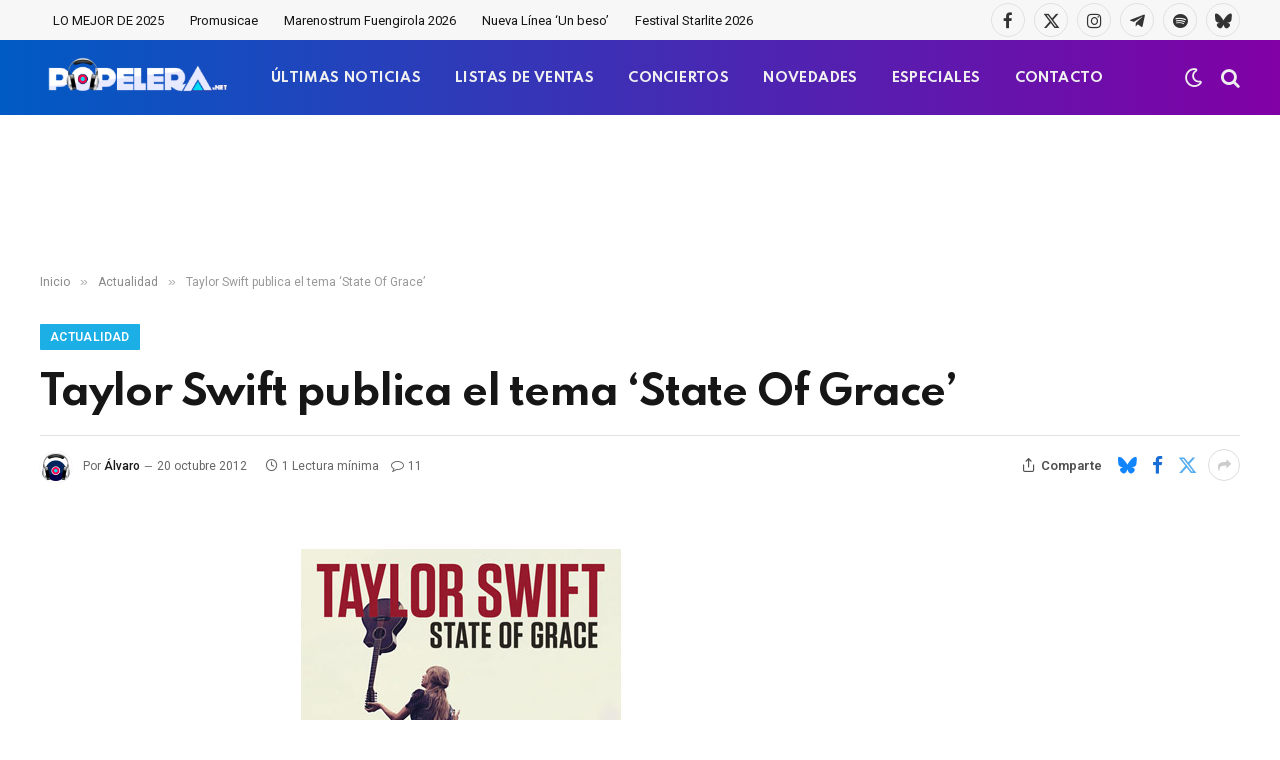

--- FILE ---
content_type: text/html; charset=utf-8
request_url: https://www.google.com/recaptcha/api2/aframe
body_size: -85
content:
<!DOCTYPE HTML><html><head><meta http-equiv="content-type" content="text/html; charset=UTF-8"></head><body><script nonce="VgAs-xH7TMxm2VOKZsnzMA">/** Anti-fraud and anti-abuse applications only. See google.com/recaptcha */ try{var clients={'sodar':'https://pagead2.googlesyndication.com/pagead/sodar?'};window.addEventListener("message",function(a){try{if(a.source===window.parent){var b=JSON.parse(a.data);var c=clients[b['id']];if(c){var d=document.createElement('img');d.src=c+b['params']+'&rc='+(localStorage.getItem("rc::a")?sessionStorage.getItem("rc::b"):"");window.document.body.appendChild(d);sessionStorage.setItem("rc::e",parseInt(sessionStorage.getItem("rc::e")||0)+1);localStorage.setItem("rc::h",'1768707725933');}}}catch(b){}});window.parent.postMessage("_grecaptcha_ready", "*");}catch(b){}</script></body></html>